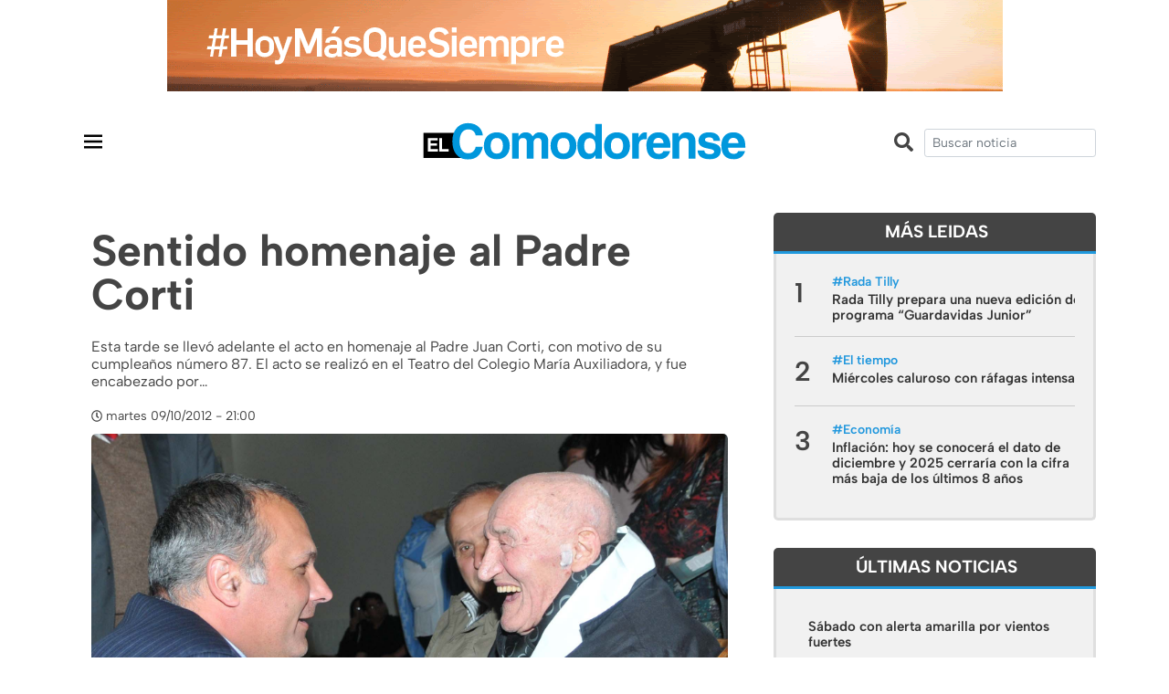

--- FILE ---
content_type: text/html; charset=UTF-8
request_url: https://www.elcomodorense.net/sentido-homenaje-al-padre-corti/
body_size: 11959
content:
<!DOCTYPE html>
<html>

<head>
	<meta charset="utf-8">
	<meta http-equiv="x-ua-compatible" content="ie=edge">
	<meta name="viewport" content="width=device-width, initial-scale=1, shrink-to-fit=no">
	<meta name="description" content="Noticias de comodoro rivadavia y la región">
	<link rel="apple-touch-icon" href="https://www.elcomodorense.net/wp-content/themes/ec_2022/images/icon.png">
	<link rel="icon" type="image/x-icon" href="https://www.elcomodorense.net/wp-content/themes/ec_2022/images/icon.png">

	<title>Sentido homenaje al Padre Corti |  El Comodorense</title>

	<link rel="stylesheet" href="https://maxcdn.bootstrapcdn.com/bootstrap/4.0.0/css/bootstrap.min.css" integrity="sha384-Gn5384xqQ1aoWXA+058RXPxPg6fy4IWvTNh0E263XmFcJlSAwiGgFAW/dAiS6JXm" crossorigin="anonymous">
	<script defer src="https://use.fontawesome.com/releases/v5.0.9/js/all.js" integrity="sha384-8iPTk2s/jMVj81dnzb/iFR2sdA7u06vHJyyLlAd4snFpCl/SnyUjRrbdJsw1pGIl" crossorigin="anonymous"></script>

							<meta property="og:title" content="Sentido homenaje al Padre Corti" />
				<meta property="og:type" content="website" />
				<meta property="og:url" content="https://www.elcomodorense.net/sentido-homenaje-al-padre-corti/" />
				<meta property="og:description" content="Esta tarde se llevó adelante el acto en homenaje al Padre Juan Corti, con motivo de su cumpleaños número 87. El acto se realizó en el Teatro del Colegio María Auxiliadora, y fue encabezado por el obispo Joaquín Gimeno Lahoz, titular del Obispado local. El gobernador de la provincia Marín Buzzi participó junto al senador..." />
									<meta property="og:image" content="https://www.elcomodorense.net/wp-content/uploads/2012/10/cumple-padre-corti1-1024x711.jpg">
				

			
	<meta name='robots' content='max-image-preview:large' />
<link rel='dns-prefetch' href='//code.jquery.com' />
<link rel="alternate" type="application/rss+xml" title="El Comodorense &raquo; Comentario Sentido homenaje al Padre Corti del feed" href="https://www.elcomodorense.net/sentido-homenaje-al-padre-corti/feed/" />
<script type="text/javascript">
window._wpemojiSettings = {"baseUrl":"https:\/\/s.w.org\/images\/core\/emoji\/14.0.0\/72x72\/","ext":".png","svgUrl":"https:\/\/s.w.org\/images\/core\/emoji\/14.0.0\/svg\/","svgExt":".svg","source":{"concatemoji":"https:\/\/www.elcomodorense.net\/wp-includes\/js\/wp-emoji-release.min.js?ver=6.1.9"}};
/*! This file is auto-generated */
!function(e,a,t){var n,r,o,i=a.createElement("canvas"),p=i.getContext&&i.getContext("2d");function s(e,t){var a=String.fromCharCode,e=(p.clearRect(0,0,i.width,i.height),p.fillText(a.apply(this,e),0,0),i.toDataURL());return p.clearRect(0,0,i.width,i.height),p.fillText(a.apply(this,t),0,0),e===i.toDataURL()}function c(e){var t=a.createElement("script");t.src=e,t.defer=t.type="text/javascript",a.getElementsByTagName("head")[0].appendChild(t)}for(o=Array("flag","emoji"),t.supports={everything:!0,everythingExceptFlag:!0},r=0;r<o.length;r++)t.supports[o[r]]=function(e){if(p&&p.fillText)switch(p.textBaseline="top",p.font="600 32px Arial",e){case"flag":return s([127987,65039,8205,9895,65039],[127987,65039,8203,9895,65039])?!1:!s([55356,56826,55356,56819],[55356,56826,8203,55356,56819])&&!s([55356,57332,56128,56423,56128,56418,56128,56421,56128,56430,56128,56423,56128,56447],[55356,57332,8203,56128,56423,8203,56128,56418,8203,56128,56421,8203,56128,56430,8203,56128,56423,8203,56128,56447]);case"emoji":return!s([129777,127995,8205,129778,127999],[129777,127995,8203,129778,127999])}return!1}(o[r]),t.supports.everything=t.supports.everything&&t.supports[o[r]],"flag"!==o[r]&&(t.supports.everythingExceptFlag=t.supports.everythingExceptFlag&&t.supports[o[r]]);t.supports.everythingExceptFlag=t.supports.everythingExceptFlag&&!t.supports.flag,t.DOMReady=!1,t.readyCallback=function(){t.DOMReady=!0},t.supports.everything||(n=function(){t.readyCallback()},a.addEventListener?(a.addEventListener("DOMContentLoaded",n,!1),e.addEventListener("load",n,!1)):(e.attachEvent("onload",n),a.attachEvent("onreadystatechange",function(){"complete"===a.readyState&&t.readyCallback()})),(e=t.source||{}).concatemoji?c(e.concatemoji):e.wpemoji&&e.twemoji&&(c(e.twemoji),c(e.wpemoji)))}(window,document,window._wpemojiSettings);
</script>
<style type="text/css">
img.wp-smiley,
img.emoji {
	display: inline !important;
	border: none !important;
	box-shadow: none !important;
	height: 1em !important;
	width: 1em !important;
	margin: 0 0.07em !important;
	vertical-align: -0.1em !important;
	background: none !important;
	padding: 0 !important;
}
</style>
	<link rel='stylesheet' id='wp-block-library-css' href='https://www.elcomodorense.net/wp-includes/css/dist/block-library/style.min.css?ver=6.1.9' type='text/css' media='all' />
<link rel='stylesheet' id='classic-theme-styles-css' href='https://www.elcomodorense.net/wp-includes/css/classic-themes.min.css?ver=1' type='text/css' media='all' />
<style id='global-styles-inline-css' type='text/css'>
body{--wp--preset--color--black: #000000;--wp--preset--color--cyan-bluish-gray: #abb8c3;--wp--preset--color--white: #ffffff;--wp--preset--color--pale-pink: #f78da7;--wp--preset--color--vivid-red: #cf2e2e;--wp--preset--color--luminous-vivid-orange: #ff6900;--wp--preset--color--luminous-vivid-amber: #fcb900;--wp--preset--color--light-green-cyan: #7bdcb5;--wp--preset--color--vivid-green-cyan: #00d084;--wp--preset--color--pale-cyan-blue: #8ed1fc;--wp--preset--color--vivid-cyan-blue: #0693e3;--wp--preset--color--vivid-purple: #9b51e0;--wp--preset--gradient--vivid-cyan-blue-to-vivid-purple: linear-gradient(135deg,rgba(6,147,227,1) 0%,rgb(155,81,224) 100%);--wp--preset--gradient--light-green-cyan-to-vivid-green-cyan: linear-gradient(135deg,rgb(122,220,180) 0%,rgb(0,208,130) 100%);--wp--preset--gradient--luminous-vivid-amber-to-luminous-vivid-orange: linear-gradient(135deg,rgba(252,185,0,1) 0%,rgba(255,105,0,1) 100%);--wp--preset--gradient--luminous-vivid-orange-to-vivid-red: linear-gradient(135deg,rgba(255,105,0,1) 0%,rgb(207,46,46) 100%);--wp--preset--gradient--very-light-gray-to-cyan-bluish-gray: linear-gradient(135deg,rgb(238,238,238) 0%,rgb(169,184,195) 100%);--wp--preset--gradient--cool-to-warm-spectrum: linear-gradient(135deg,rgb(74,234,220) 0%,rgb(151,120,209) 20%,rgb(207,42,186) 40%,rgb(238,44,130) 60%,rgb(251,105,98) 80%,rgb(254,248,76) 100%);--wp--preset--gradient--blush-light-purple: linear-gradient(135deg,rgb(255,206,236) 0%,rgb(152,150,240) 100%);--wp--preset--gradient--blush-bordeaux: linear-gradient(135deg,rgb(254,205,165) 0%,rgb(254,45,45) 50%,rgb(107,0,62) 100%);--wp--preset--gradient--luminous-dusk: linear-gradient(135deg,rgb(255,203,112) 0%,rgb(199,81,192) 50%,rgb(65,88,208) 100%);--wp--preset--gradient--pale-ocean: linear-gradient(135deg,rgb(255,245,203) 0%,rgb(182,227,212) 50%,rgb(51,167,181) 100%);--wp--preset--gradient--electric-grass: linear-gradient(135deg,rgb(202,248,128) 0%,rgb(113,206,126) 100%);--wp--preset--gradient--midnight: linear-gradient(135deg,rgb(2,3,129) 0%,rgb(40,116,252) 100%);--wp--preset--duotone--dark-grayscale: url('#wp-duotone-dark-grayscale');--wp--preset--duotone--grayscale: url('#wp-duotone-grayscale');--wp--preset--duotone--purple-yellow: url('#wp-duotone-purple-yellow');--wp--preset--duotone--blue-red: url('#wp-duotone-blue-red');--wp--preset--duotone--midnight: url('#wp-duotone-midnight');--wp--preset--duotone--magenta-yellow: url('#wp-duotone-magenta-yellow');--wp--preset--duotone--purple-green: url('#wp-duotone-purple-green');--wp--preset--duotone--blue-orange: url('#wp-duotone-blue-orange');--wp--preset--font-size--small: 13px;--wp--preset--font-size--medium: 20px;--wp--preset--font-size--large: 36px;--wp--preset--font-size--x-large: 42px;--wp--preset--spacing--20: 0.44rem;--wp--preset--spacing--30: 0.67rem;--wp--preset--spacing--40: 1rem;--wp--preset--spacing--50: 1.5rem;--wp--preset--spacing--60: 2.25rem;--wp--preset--spacing--70: 3.38rem;--wp--preset--spacing--80: 5.06rem;}:where(.is-layout-flex){gap: 0.5em;}body .is-layout-flow > .alignleft{float: left;margin-inline-start: 0;margin-inline-end: 2em;}body .is-layout-flow > .alignright{float: right;margin-inline-start: 2em;margin-inline-end: 0;}body .is-layout-flow > .aligncenter{margin-left: auto !important;margin-right: auto !important;}body .is-layout-constrained > .alignleft{float: left;margin-inline-start: 0;margin-inline-end: 2em;}body .is-layout-constrained > .alignright{float: right;margin-inline-start: 2em;margin-inline-end: 0;}body .is-layout-constrained > .aligncenter{margin-left: auto !important;margin-right: auto !important;}body .is-layout-constrained > :where(:not(.alignleft):not(.alignright):not(.alignfull)){max-width: var(--wp--style--global--content-size);margin-left: auto !important;margin-right: auto !important;}body .is-layout-constrained > .alignwide{max-width: var(--wp--style--global--wide-size);}body .is-layout-flex{display: flex;}body .is-layout-flex{flex-wrap: wrap;align-items: center;}body .is-layout-flex > *{margin: 0;}:where(.wp-block-columns.is-layout-flex){gap: 2em;}.has-black-color{color: var(--wp--preset--color--black) !important;}.has-cyan-bluish-gray-color{color: var(--wp--preset--color--cyan-bluish-gray) !important;}.has-white-color{color: var(--wp--preset--color--white) !important;}.has-pale-pink-color{color: var(--wp--preset--color--pale-pink) !important;}.has-vivid-red-color{color: var(--wp--preset--color--vivid-red) !important;}.has-luminous-vivid-orange-color{color: var(--wp--preset--color--luminous-vivid-orange) !important;}.has-luminous-vivid-amber-color{color: var(--wp--preset--color--luminous-vivid-amber) !important;}.has-light-green-cyan-color{color: var(--wp--preset--color--light-green-cyan) !important;}.has-vivid-green-cyan-color{color: var(--wp--preset--color--vivid-green-cyan) !important;}.has-pale-cyan-blue-color{color: var(--wp--preset--color--pale-cyan-blue) !important;}.has-vivid-cyan-blue-color{color: var(--wp--preset--color--vivid-cyan-blue) !important;}.has-vivid-purple-color{color: var(--wp--preset--color--vivid-purple) !important;}.has-black-background-color{background-color: var(--wp--preset--color--black) !important;}.has-cyan-bluish-gray-background-color{background-color: var(--wp--preset--color--cyan-bluish-gray) !important;}.has-white-background-color{background-color: var(--wp--preset--color--white) !important;}.has-pale-pink-background-color{background-color: var(--wp--preset--color--pale-pink) !important;}.has-vivid-red-background-color{background-color: var(--wp--preset--color--vivid-red) !important;}.has-luminous-vivid-orange-background-color{background-color: var(--wp--preset--color--luminous-vivid-orange) !important;}.has-luminous-vivid-amber-background-color{background-color: var(--wp--preset--color--luminous-vivid-amber) !important;}.has-light-green-cyan-background-color{background-color: var(--wp--preset--color--light-green-cyan) !important;}.has-vivid-green-cyan-background-color{background-color: var(--wp--preset--color--vivid-green-cyan) !important;}.has-pale-cyan-blue-background-color{background-color: var(--wp--preset--color--pale-cyan-blue) !important;}.has-vivid-cyan-blue-background-color{background-color: var(--wp--preset--color--vivid-cyan-blue) !important;}.has-vivid-purple-background-color{background-color: var(--wp--preset--color--vivid-purple) !important;}.has-black-border-color{border-color: var(--wp--preset--color--black) !important;}.has-cyan-bluish-gray-border-color{border-color: var(--wp--preset--color--cyan-bluish-gray) !important;}.has-white-border-color{border-color: var(--wp--preset--color--white) !important;}.has-pale-pink-border-color{border-color: var(--wp--preset--color--pale-pink) !important;}.has-vivid-red-border-color{border-color: var(--wp--preset--color--vivid-red) !important;}.has-luminous-vivid-orange-border-color{border-color: var(--wp--preset--color--luminous-vivid-orange) !important;}.has-luminous-vivid-amber-border-color{border-color: var(--wp--preset--color--luminous-vivid-amber) !important;}.has-light-green-cyan-border-color{border-color: var(--wp--preset--color--light-green-cyan) !important;}.has-vivid-green-cyan-border-color{border-color: var(--wp--preset--color--vivid-green-cyan) !important;}.has-pale-cyan-blue-border-color{border-color: var(--wp--preset--color--pale-cyan-blue) !important;}.has-vivid-cyan-blue-border-color{border-color: var(--wp--preset--color--vivid-cyan-blue) !important;}.has-vivid-purple-border-color{border-color: var(--wp--preset--color--vivid-purple) !important;}.has-vivid-cyan-blue-to-vivid-purple-gradient-background{background: var(--wp--preset--gradient--vivid-cyan-blue-to-vivid-purple) !important;}.has-light-green-cyan-to-vivid-green-cyan-gradient-background{background: var(--wp--preset--gradient--light-green-cyan-to-vivid-green-cyan) !important;}.has-luminous-vivid-amber-to-luminous-vivid-orange-gradient-background{background: var(--wp--preset--gradient--luminous-vivid-amber-to-luminous-vivid-orange) !important;}.has-luminous-vivid-orange-to-vivid-red-gradient-background{background: var(--wp--preset--gradient--luminous-vivid-orange-to-vivid-red) !important;}.has-very-light-gray-to-cyan-bluish-gray-gradient-background{background: var(--wp--preset--gradient--very-light-gray-to-cyan-bluish-gray) !important;}.has-cool-to-warm-spectrum-gradient-background{background: var(--wp--preset--gradient--cool-to-warm-spectrum) !important;}.has-blush-light-purple-gradient-background{background: var(--wp--preset--gradient--blush-light-purple) !important;}.has-blush-bordeaux-gradient-background{background: var(--wp--preset--gradient--blush-bordeaux) !important;}.has-luminous-dusk-gradient-background{background: var(--wp--preset--gradient--luminous-dusk) !important;}.has-pale-ocean-gradient-background{background: var(--wp--preset--gradient--pale-ocean) !important;}.has-electric-grass-gradient-background{background: var(--wp--preset--gradient--electric-grass) !important;}.has-midnight-gradient-background{background: var(--wp--preset--gradient--midnight) !important;}.has-small-font-size{font-size: var(--wp--preset--font-size--small) !important;}.has-medium-font-size{font-size: var(--wp--preset--font-size--medium) !important;}.has-large-font-size{font-size: var(--wp--preset--font-size--large) !important;}.has-x-large-font-size{font-size: var(--wp--preset--font-size--x-large) !important;}
.wp-block-navigation a:where(:not(.wp-element-button)){color: inherit;}
:where(.wp-block-columns.is-layout-flex){gap: 2em;}
.wp-block-pullquote{font-size: 1.5em;line-height: 1.6;}
</style>
<link rel='stylesheet' id='css-css' href='https://www.elcomodorense.net/wp-content/themes/ec_2022/css/style.css?ver=6.1.9' type='text/css' media='all' />
<script type='text/javascript' src='https://code.jquery.com/jquery-2.2.4.min.js?ver=6.1.9' id='jquery-js'></script>
<link rel="https://api.w.org/" href="https://www.elcomodorense.net/wp-json/" /><link rel="alternate" type="application/json" href="https://www.elcomodorense.net/wp-json/wp/v2/posts/58366" /><link rel="canonical" href="https://www.elcomodorense.net/sentido-homenaje-al-padre-corti/" />
<link rel="alternate" type="application/json+oembed" href="https://www.elcomodorense.net/wp-json/oembed/1.0/embed?url=https%3A%2F%2Fwww.elcomodorense.net%2Fsentido-homenaje-al-padre-corti%2F" />
<link rel="alternate" type="text/xml+oembed" href="https://www.elcomodorense.net/wp-json/oembed/1.0/embed?url=https%3A%2F%2Fwww.elcomodorense.net%2Fsentido-homenaje-al-padre-corti%2F&#038;format=xml" />
  <script src="https://cdn.onesignal.com/sdks/web/v16/OneSignalSDK.page.js" defer></script>
  <script>
          window.OneSignalDeferred = window.OneSignalDeferred || [];
          OneSignalDeferred.push(async function(OneSignal) {
            await OneSignal.init({
              appId: "c0cd989a-a550-4ddd-9000-3572ec0215e8",
              serviceWorkerOverrideForTypical: true,
              path: "https://www.elcomodorense.net/wp-content/plugins/onesignal-free-web-push-notifications/sdk_files/",
              serviceWorkerParam: { scope: "/wp-content/plugins/onesignal-free-web-push-notifications/sdk_files/push/onesignal/" },
              serviceWorkerPath: "OneSignalSDKWorker.js",
            });
          });

          // Unregister the legacy OneSignal service worker to prevent scope conflicts
          navigator.serviceWorker.getRegistrations().then((registrations) => {
            // Iterate through all registered service workers
            registrations.forEach((registration) => {
              // Check the script URL to identify the specific service worker
              if (registration.active && registration.active.scriptURL.includes('OneSignalSDKWorker.js.php')) {
                // Unregister the service worker
                registration.unregister().then((success) => {
                  if (success) {
                    console.log('OneSignalSW: Successfully unregistered:', registration.active.scriptURL);
                  } else {
                    console.log('OneSignalSW: Failed to unregister:', registration.active.scriptURL);
                  }
                });
              }
            });
          }).catch((error) => {
            console.error('Error fetching service worker registrations:', error);
          });
        </script>
<link rel="icon" href="https://www.elcomodorense.net/wp-content/uploads/2020/07/cropped-icon-32x32.png" sizes="32x32" />
<link rel="icon" href="https://www.elcomodorense.net/wp-content/uploads/2020/07/cropped-icon-192x192.png" sizes="192x192" />
<link rel="apple-touch-icon" href="https://www.elcomodorense.net/wp-content/uploads/2020/07/cropped-icon-180x180.png" />
<meta name="msapplication-TileImage" content="https://www.elcomodorense.net/wp-content/uploads/2020/07/cropped-icon-270x270.png" />
</head>

<body class="post-template-default single single-post postid-58366 single-format-standard">
	<header class="">
		<div class="container-fluid">
			<div class="row">
				<div class="col-12 text-center w-100 px-0">
					
<figure class="wp-block-image size-full"><a href="https://www.pan-energy.com/"><img decoding="async" loading="lazy" width="915" height="100" src="https://www.elcomodorense.net/wp-content/uploads/2024/03/pae-elcomodorense.gif" alt="" class="wp-image-562739"/></a></figure>
				</div>
			</div>
		</div>
		<div class="container">
			<div class="row align-items-center py-3">

				<div class="col-2 col-md-4  p-0" style="position:relative">
					<nav id="mainNavbar" class="navbar navbar-expand-none navbar-dark p-0">
						<div class="container" style="">
							<button class="navbar-toggler px-0 pt-3" type="button" data-toggle="collapse" data-target="#navbarsExampleDefault" aria-controls="navbarsExampleDefault" aria-expanded="false" aria-label="Toggle navigation">
								<span class="">
									<svg xmlns="http://www.w3.org/2000/svg" width="30" height="30" viewBox="0 0 24 24">
										<path d="M4 6H20V8H4zM4 11H20V13H4zM4 16H20V18H4z" /></svg>
								</span>
							</button>
						</div>
					</nav>
				</div>

				<div class="col-md-4 pt-0 pt-md-2 d-none">
					<ul class="socialicons mr-2">
						<li class="facebook"><a href="https://www.facebook.com/elcomodorense" target="_blank"><i class="fab fa-facebook-f fa-sm"></i></a></li>
						<li class="instagram"><a href="https://www.instagram.com/elcomodorense/" target="_blank"><i class="fab fa-instagram fa-sm"></i></a></li>
						<li class="twitter"><a href="https://twitter.com/elcomodorense" target="_blank"><i class="fab fa-twitter fa-sm"></i></a></li>
					</ul>
				</div>
				<div class="col-8 col-md-4 text-center" style="position:relative">
					<a href="https://www.elcomodorense.net">
						<img class="logoheader mw-100" src="https://www.elcomodorense.net/wp-content/themes/ec_2022/images/logo-elcomodorense.svg" alt="El Comodorense noticias">
					</a>
				</div>

				<div class="col-2 d-md-none p-0" style="position:relative">
					<nav id="mainNavbar" class="navbar navbar-expand-md navbar-dark p-0 pr-5">
						<div class="container" style="width:50%">
							<button class="navbar-toggler px-0 pt-3" type="button" data-toggle="collapse" data-target="#navbarSearch" aria-controls="navbarSearch" aria-expanded="false" aria-label="Toggle navigation">
								<span class="">
									<svg xmlns="http://www.w3.org/2000/svg" xmlns:xlink="http://www.w3.org/1999/xlink" viewBox="0 0 30 30" width="30px" height="30px">
										<g id="surface23398145">
											<path style="fill-rule:nonzero;fill:rgb(0%,0%,0%);fill-opacity:1;stroke-width:5;stroke-linecap:butt;stroke-linejoin:round;stroke:rgb(0%,0%,0%);stroke-opacity:1;stroke-miterlimit:10;" d="M 131.874592 74.525591 C 131.874592 88.281057 126.989904 100.884473 118.879479 110.792095 L 153.118377 145.007951 C 154.61604 146.459533 155.215106 148.579303 154.708204 150.60691 C 154.178262 152.611475 152.611475 154.178262 150.60691 154.708204 C 148.579303 155.215106 146.459533 154.61604 145.007951 153.118377 L 110.792095 118.879479 C 100.884473 126.989904 88.281057 131.874592 74.525591 131.874592 C 42.936407 131.874592 17.199631 106.137817 17.199631 74.525591 C 17.199631 42.936407 42.936407 17.199631 74.525591 17.199631 C 106.137817 17.199631 131.874592 42.936407 131.874592 74.525591 Z M 28.67404 74.525591 C 28.67404 99.939793 49.134431 120.400184 74.525591 120.400184 C 99.939793 120.400184 120.400184 99.939793 120.400184 74.525591 C 120.400184 49.134431 99.939793 28.67404 74.525591 28.67404 C 49.134431 28.67404 28.67404 49.134431 28.67404 74.525591 Z M 28.67404 74.525591 " transform="matrix(0.169535,0,0,0.169535,0.42,0.42)"/>
											<path style=" stroke:none;fill-rule:nonzero;fill:rgb(0%,0%,0%);fill-opacity:1;" d="M 13.054688 3.335938 C 7.699219 3.335938 3.335938 7.699219 3.335938 13.054688 C 3.335938 18.414062 7.699219 22.777344 13.054688 22.777344 C 15.386719 22.777344 17.523438 21.949219 19.203125 20.574219 L 25.003906 26.378906 C 25.25 26.632812 25.609375 26.734375 25.953125 26.648438 C 26.292969 26.558594 26.558594 26.292969 26.648438 25.953125 C 26.734375 25.609375 26.632812 25.25 26.378906 25.003906 L 20.574219 19.203125 C 21.949219 17.523438 22.777344 15.386719 22.777344 13.054688 C 22.777344 7.699219 18.414062 3.335938 13.054688 3.335938 Z M 13.054688 5.28125 C 17.363281 5.28125 20.832031 8.75 20.832031 13.054688 C 20.832031 17.363281 17.363281 20.832031 13.054688 20.832031 C 8.75 20.832031 5.28125 17.363281 5.28125 13.054688 C 5.28125 8.75 8.75 5.28125 13.054688 5.28125 Z M 13.054688 5.28125 "/>
										</g>
									</svg>
								</span>
							</button>
						</div>
					</nav>
				</div>

									

				<div class="col-md-4 text-right">
				<i class="fas fa-search mr-2 mt-2 fa-lg d-none d-md-inline-flex"></i>
					<form action="https://www.elcomodorense.net/" id="searchForm" method="get">
						<input name="s" class="form-control form-control-sm" type="text" role="search" value="" placeholder="Buscar noticia">
					</form>

				</div>
			</div>
		</div>
	</header>
	
	<nav id="mainNavbar" class="navbar navbar-expand-none navbar-dark">
		<div class="container">
			<div class="collapse navbar-collapse" id="navbarsExampleDefault">
				<ul id="menu-menu-principal" class="navbar-nav mr-auto ml-auto"><li itemscope="itemscope" itemtype="https://www.schema.org/SiteNavigationElement" id="menu-item-98299" class="menu-item menu-item-type-post_type menu-item-object-page menu-item-98299 nav-item"><a title="Inicio" href="https://www.elcomodorense.net/inicio/" class="nav-link">Inicio</a></li>
<li itemscope="itemscope" itemtype="https://www.schema.org/SiteNavigationElement" id="menu-item-98301" class="menu-item menu-item-type-taxonomy menu-item-object-category current-post-ancestor current-menu-parent current-post-parent active menu-item-98301 nav-item"><a title="Actualidad" href="https://www.elcomodorense.net/noticias/actualidad/" class="nav-link">Actualidad</a></li>
<li itemscope="itemscope" itemtype="https://www.schema.org/SiteNavigationElement" id="menu-item-98302" class="menu-item menu-item-type-taxonomy menu-item-object-category menu-item-98302 nav-item"><a title="Política" href="https://www.elcomodorense.net/noticias/politica/" class="nav-link">Política</a></li>
<li itemscope="itemscope" itemtype="https://www.schema.org/SiteNavigationElement" id="menu-item-98303" class="menu-item menu-item-type-taxonomy menu-item-object-category menu-item-98303 nav-item"><a title="Economía" href="https://www.elcomodorense.net/noticias/economia/" class="nav-link">Economía</a></li>
<li itemscope="itemscope" itemtype="https://www.schema.org/SiteNavigationElement" id="menu-item-182561" class="menu-item menu-item-type-taxonomy menu-item-object-category menu-item-182561 nav-item"><a title="Policiales" href="https://www.elcomodorense.net/noticias/policiales/" class="nav-link">Policiales</a></li>
<li itemscope="itemscope" itemtype="https://www.schema.org/SiteNavigationElement" id="menu-item-223902" class="menu-item menu-item-type-taxonomy menu-item-object-category menu-item-223902 nav-item"><a title="Petróleo" href="https://www.elcomodorense.net/noticias/petroleo/" class="nav-link">Petróleo</a></li>
<li itemscope="itemscope" itemtype="https://www.schema.org/SiteNavigationElement" id="menu-item-371150" class="menu-item menu-item-type-taxonomy menu-item-object-category menu-item-371150 nav-item"><a title="Deportes" href="https://www.elcomodorense.net/noticias/deportes/" class="nav-link">Deportes</a></li>
<li itemscope="itemscope" itemtype="https://www.schema.org/SiteNavigationElement" id="menu-item-312209" class="menu-item menu-item-type-taxonomy menu-item-object-category menu-item-312209 nav-item"><a title="El Comodorense Radio" href="https://www.elcomodorense.net/noticias/el-comodorense-radio/" class="nav-link">El Comodorense Radio</a></li>
<li itemscope="itemscope" itemtype="https://www.schema.org/SiteNavigationElement" id="menu-item-354821" class="menu-item menu-item-type-taxonomy menu-item-object-category menu-item-354821 nav-item"><a title="Virales" href="https://www.elcomodorense.net/noticias/virales/" class="nav-link">Virales</a></li>
</ul>			</div>
		</div>
	</nav>

	<nav id="mainNavbar" class="navbar navbar-expand-xl navbar-dark">
		
	</nav>
							
    <main role="main">
    	<section id="single-main-block" class="mt-1 mt-md-3">
    		<div class="container">
    			<div class="row">
	    			<div class="col-md-8">
						<article class="news news-postsingle">
							<div class="header">
								<div class="tag"> </div>
								<h1 class="title py-3">Sentido homenaje al Padre Corti</h1>
								<p>Esta tarde se llevó adelante el acto en homenaje al Padre Juan Corti, con motivo de su cumpleaños número 87. El acto se realizó en el Teatro del Colegio María Auxiliadora, y fue encabezado por&#8230;</p>
								<span><i class="far fa-clock fa-sm mr-1"></i>martes 09/10/2012 - 21:00</span>
							</div>

							<div class="post-content format-text mb-4 mt-2">
																									
									<article class="news news-medium news-small">
																																									<a class='imagewrap' href="https://www.elcomodorense.net/sentido-homenaje-al-padre-corti/">
												<img class="lazyload rounded" src="https://www.elcomodorense.net/wp-content/themes/ec_2022/images/thumb.jpg" data-src="https://www.elcomodorense.net/wp-content/uploads/2012/10/cumple-padre-corti1.jpg" alt="Sentido homenaje al Padre Corti">
												
																							</a>
																			</article>
																<div class="row mt-0 pb-0 mb-4 ">
									<div id="shareSection" class="col-md-5 d-md-flex align-items-center">
										<h6>Compartí esta noticia</h6>
										<ul class="social-share ml-0 ml-md-3" data-url="https://www.elcomodorense.net/sentido-homenaje-al-padre-corti/" data-title="Sentido homenaje al Padre Corti">
					                    	<li><a href="" class="facebook share s_facebook"><i class="fab fa-facebook"></i></a></li>
					                    	<li><a href="" class="twitter share s_twitter"><i class="fab fa-twitter"></i></a></li>
					                        <!-- <li><a href="" class="mail share s_gmail"><i class="fa fa-envelope"></i></a></li> -->
					                    	<li><a href="" class="whatsapp share s_whatsapp"><i class="fab fa-whatsapp"></i></a></li>					                  	</ul>
									</div>
								</div>
								<p><strong>Esta tarde se llevó adelante el acto en homenaje al Padre Juan Corti, con motivo de su cumpleaños número 87. El acto se realizó en el Teatro del Colegio María Auxiliadora, y fue encabezado por el obispo Joaquín Gimeno Lahoz, titular del Obispado local. </strong></p>
<p><a class="highslide" onclick="return vz.expand(this)" href="https://www.elcomodorense.net/wp-content/uploads/2012/10/cumple-padre-corti1.jpg"><img decoding="async" loading="lazy" class="alignnone size-thumbnail wp-image-58367" title="cumple padre corti1" src="https://www.elcomodorense.net/wp-content/uploads/2012/10/cumple-padre-corti1-150x150.jpg" alt="" width="150" height="150" /></a>El gobernador de la provincia Marín Buzzi participó junto al senador nacional Marcelo Guinle y el intendente Néstor Di Pierro, de la celebración en homenaje a Corti, conocido como el «cura gaucho», que incluyó la presentación del coro municipal, del coro de escuelas diocesanas y de la banda de la Fuerza Aérea.</p>
<p>Buzzi resaltó que «Es un gusto y un honor, como hijo de Comodoro, poder estar acompañando a nuestro ‘cura gaucho’ en este nuevo cumpleaños, con el reconocimiento de toda una ciudad y de toda una provincia a la labor salesiana del cura Corti y al camino que recorrió».</p>
<p>El mandatario provincial destacó que «toda la ciudad tiene las huellas que ha dejado el Padre Corti, que ha dedicado toda una vida a la educación, a la formación de los sectores más humildes, tanto con la escuela técnica como la de artes y oficios, y la primaria». «Es un ejemplo y un camino a seguir», enfatizó Buzzi, y recordó su voluntad y perseverancia para sostener su obra.</p>
<p>«Realmente el cura gaucho ha sabido multiplicar los panes. Por eso hemos colaborado siempre, desde la Intendencia (de Comodoro) con ladrillos, cemento, aportes, y ahora estamos en plena obra de mejoramiento de la Escuela Ceferino Namuncurá», señaló el Gobernador, y consideró que «es un gusto trabajar con quien multiplica la ayuda de esta manera».</p>
<p><strong>Toda una vida</strong><br />
El 8 de diciembre 1948 Corti se embarcó hacia Argentina, donde fue ordenado sacerdote y en 1952 llegó a Comodoro Rivadavia para enseñar matemáticas y física. Hace pocos días, el Padre Corti escribió un mensaje titulado “Carta a la comunidad comodorense”, donde pide a la ciudadanía que colabore para que pueda perdurar la labor educativa de sus escuelas, la que hoy se gestiona a través de la Fundación Obra del Padre Juan Corti.</p>
															</div>

							<div class="down pt-4 mb-3">
								<div class="row">

																		
									<div id="shareSection" class="col-md-5 d-md-flex align-items-center">
										<h6>Compartí esta noticia</h6>
										<ul class="social-share mx-auto" data-url="https://www.elcomodorense.net/sentido-homenaje-al-padre-corti/" data-title="Sentido homenaje al Padre Corti">
					                    	<li><a href="" class="facebook share s_facebook"><i class="fab fa-facebook"></i></a></li>
					                    	<li><a href="" class="twitter share s_twitter"><i class="fab fa-twitter"></i></a></li>
					                        <!-- <li><a href="" class="mail share s_gmail"><i class="fa fa-envelope"></i></a></li> -->
					                    	<li><a href="" class="whatsapp share s_whatsapp"><i class="fab fa-whatsapp"></i></a></li>					                  	</ul>
									</div>
									
								</div>
							</div>
							<div class="social">
															</div>
						</article>

						
						<div id="related">
							<h3 class="ml-2 mb-4 pl-2" style="font-size: 2rem; border-left-width: 5px; border-left-style: solid; border-left-color: #2099dd; font-weight: 700;">Noticias relacionadas</h3>
							<div class="container">
								<div class="row">
																		
											<div class="col-md-6">
												<article class="news news-medium news-small">
																																								<a class='imagewrap' href="https://www.elcomodorense.net/sabado-con-alerta-amarilla-por-vientos-fuertes/">
															<img class="lazyload rounded" src="https://www.elcomodorense.net/wp-content/themes/ec_2022/images/thumb.jpg" data-src="https://www.elcomodorense.net/wp-content/uploads/2026/01/comodoro-2-1.png" alt="Sábado con alerta amarilla por vientos fuertes">
														</a>
																										<div class="content pl-0">
														<div class="tag-cat">Sociedad</div>

														<h3 class="mb-0"><a href="https://www.elcomodorense.net/sabado-con-alerta-amarilla-por-vientos-fuertes/">Sábado con alerta amarilla por vientos fuertes</a></h3>
													</div>
												</article>
											</div>
										
																		
											<div class="col-md-6">
												<article class="news news-medium news-small">
																																								<a class='imagewrap' href="https://www.elcomodorense.net/puerto-patriada-el-incendio-permanece-contenido-con-casi-15-mil-hectareas-afectadas/">
															<img class="lazyload rounded" src="https://www.elcomodorense.net/wp-content/themes/ec_2022/images/thumb.jpg" data-src="https://www.elcomodorense.net/wp-content/uploads/2026/01/bomberos-1-1.png" alt="Puerto Patriada: el incendio permanece contenido con casi 15 mil hectáreas afectadas">
														</a>
																										<div class="content pl-0">
														<div class="tag-cat">Últimas Noticias</div>

														<h3 class="mb-0"><a href="https://www.elcomodorense.net/puerto-patriada-el-incendio-permanece-contenido-con-casi-15-mil-hectareas-afectadas/">Puerto Patriada: el incendio permanece contenido con casi 15 mil hectáreas afectadas</a></h3>
													</div>
												</article>
											</div>
										
																		
											<div class="col-md-6">
												<article class="news news-medium news-small">
																																								<a class='imagewrap' href="https://www.elcomodorense.net/trailer-salud-en-tu-barrio-cual-sera-el-cronograma-de-atencion-en-la-costanera-local/">
															<img class="lazyload rounded" src="https://www.elcomodorense.net/wp-content/themes/ec_2022/images/thumb.jpg" data-src="https://www.elcomodorense.net/wp-content/uploads/2026/01/salud.png" alt="Tráiler Salud en tu barrio: cuál será el cronograma de atención en la Costanera local">
														</a>
																										<div class="content pl-0">
														<div class="tag-cat">Actualidad</div>

														<h3 class="mb-0"><a href="https://www.elcomodorense.net/trailer-salud-en-tu-barrio-cual-sera-el-cronograma-de-atencion-en-la-costanera-local/">Tráiler Salud en tu barrio: cuál será el cronograma de atención en la Costanera local</a></h3>
													</div>
												</article>
											</div>
										
																	</div>
							</div>
						</div>
	    			</div>
	    			<aside class="col-md-4 mt-md-4">
	    						<h3 class="text-center" style="color:#fff; margin: 0; padding: 10px 10px 10px 15px; font-weight: 700; background-color: #444; border-bottom-color:#2099dd; border-bottom-width:3px;	border-bottom-style: solid; border-radius: 5px 5px 0px 0px;">
	MÁS LEIDAS
</h3>

<div class="lastpost">
	<article class="news news-medium news-list">
	<div class="row">
		<div class="col-2">
			<span class="number">1</span>
		</div>
		<div class="col-10 pl-0 pr-0">
			<div class="content">
				<div class="tag">#<a href="https://www.elcomodorense.net/tag/rada-tilly/" rel="tag">Rada Tilly</a></div>
				<h3 class="mb-0"><a href="https://www.elcomodorense.net/rada-tilly-prepara-una-nueva-edicion-del-programa-guardavidas-junior/">Rada Tilly prepara una nueva edición del programa “Guardavidas Junior”</a></h3>
			</div>
		</div>
		<!-- <div class="col-3">
							<a href="https://www.elcomodorense.net/rada-tilly-prepara-una-nueva-edicion-del-programa-guardavidas-junior/"><img class="lazyload" src="https://www.elcomodorense.net/wp-content/themes/ec_2022/images/thumb-square.jpg" data-src="https://www.elcomodorense.net/wp-content/uploads/2026/01/beach-7388252_1280-150x150.jpg" alt="Rada Tilly prepara una nueva edición del programa “Guardavidas Junior”"></a>
					</div> -->
	</div>
</article><article class="news news-medium news-list">
	<div class="row">
		<div class="col-2">
			<span class="number">2</span>
		</div>
		<div class="col-10 pl-0 pr-0">
			<div class="content">
				<div class="tag">#<a href="https://www.elcomodorense.net/tag/el-tiempo/" rel="tag">El tiempo</a></div>
				<h3 class="mb-0"><a href="https://www.elcomodorense.net/miercoles-caluroso-con-rafagas-intensas/">Miércoles caluroso con ráfagas intensas</a></h3>
			</div>
		</div>
		<!-- <div class="col-3">
							<a href="https://www.elcomodorense.net/miercoles-caluroso-con-rafagas-intensas/"><img class="lazyload" src="https://www.elcomodorense.net/wp-content/themes/ec_2022/images/thumb-square.jpg" data-src="https://www.elcomodorense.net/wp-content/uploads/2026/01/Comodoro-1-1-150x150.png" alt="Miércoles caluroso con ráfagas intensas"></a>
					</div> -->
	</div>
</article><article class="news news-medium news-list">
	<div class="row">
		<div class="col-2">
			<span class="number">3</span>
		</div>
		<div class="col-10 pl-0 pr-0">
			<div class="content">
				<div class="tag">#<a href="https://www.elcomodorense.net/tag/economia/" rel="tag">Economía</a></div>
				<h3 class="mb-0"><a href="https://www.elcomodorense.net/inflacion-hoy-se-conocera-el-dato-de-diciembre-y-2025-cerraria-con-la-cifra-mas-baja-de-los-ultimos-8-anos/">Inflación: hoy se conocerá el dato de diciembre y 2025 cerraría con la cifra más baja de los últimos 8 años</a></h3>
			</div>
		</div>
		<!-- <div class="col-3">
							<a href="https://www.elcomodorense.net/inflacion-hoy-se-conocera-el-dato-de-diciembre-y-2025-cerraria-con-la-cifra-mas-baja-de-los-ultimos-8-anos/"><img class="lazyload" src="https://www.elcomodorense.net/wp-content/themes/ec_2022/images/thumb-square.jpg" data-src="https://www.elcomodorense.net/wp-content/uploads/2025/07/IMG_5868-150x150.png" alt="Inflación: hoy se conocerá el dato de diciembre y 2025 cerraría con la cifra más baja de los últimos 8 años"></a>
					</div> -->
	</div>
</article></div>
		

				<h3 class="text-center" style="color:#fff; margin: 0; padding: 10px 10px 10px 15px; font-weight: 700; background-color: #444; border-bottom-color:#2099dd; border-bottom-width:3px;	border-bottom-style: solid; border-radius: 5px 5px 0px 0px;">
			ÚLTIMAS NOTICIAS
		</h3>

		<div class="lastpost">
			<article class="news news-medium news-list my-0 py-0">
	<div class="row ml-0">
		
		<div class="col-12 py-2">
			<div class="content mb-2">
				<!-- <div class="tag">#<a href="https://www.elcomodorense.net/tag/el-tiempo/" rel="tag">El tiempo</a></div> -->
				<h3 class="mb-1 mt-1"><a href="https://www.elcomodorense.net/sabado-con-alerta-amarilla-por-vientos-fuertes/">Sábado con alerta amarilla por vientos fuertes</a></h3>
				<span><i class="far fa-clock fa-sm mr-1"></i>1:10</span>
			</div>
		</div>
		<!-- <div class="col-4">
							<a href="https://www.elcomodorense.net/sabado-con-alerta-amarilla-por-vientos-fuertes/"><img class="lazyload rounded" src="https://www.elcomodorense.net/wp-content/themes/ec_2022/images/thumb-square.jpg" data-src="https://www.elcomodorense.net/wp-content/uploads/2026/01/comodoro-2-1-150x150.png" alt="Sábado con alerta amarilla por vientos fuertes"></a>
					</div> -->
	</div>
</article><article class="news news-medium news-list my-0 py-0">
	<div class="row ml-0">
		
		<div class="col-12 py-2">
			<div class="content mb-2">
				<!-- <div class="tag">#<a href="https://www.elcomodorense.net/tag/comodoro/" rel="tag">Comodoro</a></div> -->
				<h3 class="mb-1 mt-1"><a href="https://www.elcomodorense.net/argentina-vencio-a-venezuela-y-clasifico-al-mundial-de-qatar-2026/">Argentina venció a Venezuela y clasificó al Mundial de Qatar 2026</a></h3>
				<span><i class="far fa-clock fa-sm mr-1"></i>1:01</span>
			</div>
		</div>
		<!-- <div class="col-4">
							<a href="https://www.elcomodorense.net/argentina-vencio-a-venezuela-y-clasifico-al-mundial-de-qatar-2026/"><img class="lazyload rounded" src="https://www.elcomodorense.net/wp-content/themes/ec_2022/images/thumb-square.jpg" data-src="https://www.elcomodorense.net/wp-content/uploads/2026/01/ar-150x150.png" alt="Argentina venció a Venezuela y clasificó al Mundial de Qatar 2026"></a>
					</div> -->
	</div>
</article><article class="news news-medium news-list my-0 py-0">
	<div class="row ml-0">
		
		<div class="col-12 py-2">
			<div class="content mb-2">
				<!-- <div class="tag">#<a href="https://www.elcomodorense.net/tag/chubut/" rel="tag">Chubut</a></div> -->
				<h3 class="mb-1 mt-1"><a href="https://www.elcomodorense.net/puerto-patriada-el-incendio-permanece-contenido-con-casi-15-mil-hectareas-afectadas/">Puerto Patriada: el incendio permanece contenido con casi 15 mil hectáreas afectadas</a></h3>
				<span><i class="far fa-clock fa-sm mr-1"></i>0:51</span>
			</div>
		</div>
		<!-- <div class="col-4">
							<a href="https://www.elcomodorense.net/puerto-patriada-el-incendio-permanece-contenido-con-casi-15-mil-hectareas-afectadas/"><img class="lazyload rounded" src="https://www.elcomodorense.net/wp-content/themes/ec_2022/images/thumb-square.jpg" data-src="https://www.elcomodorense.net/wp-content/uploads/2026/01/bomberos-1-1-150x150.png" alt="Puerto Patriada: el incendio permanece contenido con casi 15 mil hectáreas afectadas"></a>
					</div> -->
	</div>
</article><article class="news news-medium news-list my-0 py-0">
	<div class="row ml-0">
		
		<div class="col-12 py-2">
			<div class="content mb-2">
				<!-- <div class="tag">#<a href="https://www.elcomodorense.net/tag/comodoro/" rel="tag">Comodoro</a></div> -->
				<h3 class="mb-1 mt-1"><a href="https://www.elcomodorense.net/trailer-salud-en-tu-barrio-cual-sera-el-cronograma-de-atencion-en-la-costanera-local/">Tráiler Salud en tu barrio: cuál será el cronograma de atención en la Costanera local</a></h3>
				<span><i class="far fa-clock fa-sm mr-1"></i>0:45</span>
			</div>
		</div>
		<!-- <div class="col-4">
							<a href="https://www.elcomodorense.net/trailer-salud-en-tu-barrio-cual-sera-el-cronograma-de-atencion-en-la-costanera-local/"><img class="lazyload rounded" src="https://www.elcomodorense.net/wp-content/themes/ec_2022/images/thumb-square.jpg" data-src="https://www.elcomodorense.net/wp-content/uploads/2026/01/salud-150x150.png" alt="Tráiler Salud en tu barrio: cuál será el cronograma de atención en la Costanera local"></a>
					</div> -->
	</div>
</article><article class="news news-medium news-list my-0 py-0">
	<div class="row ml-0">
		
		<div class="col-12 py-2">
			<div class="content mb-2">
				<!-- <div class="tag">#<a href="https://www.elcomodorense.net/tag/comodoro/" rel="tag">Comodoro</a></div> -->
				<h3 class="mb-1 mt-1"><a href="https://www.elcomodorense.net/para-fita-iturrioz-no-se-hace-cargo-de-la-realidad/">Para Fita, Iturrioz no se hace cargo de la realidad</a></h3>
				<span><i class="far fa-clock fa-sm mr-1"></i>0:23</span>
			</div>
		</div>
		<!-- <div class="col-4">
							<a href="https://www.elcomodorense.net/para-fita-iturrioz-no-se-hace-cargo-de-la-realidad/"><img class="lazyload rounded" src="https://www.elcomodorense.net/wp-content/themes/ec_2022/images/thumb-square.jpg" data-src="https://www.elcomodorense.net/wp-content/uploads/2024/09/gustavo-fita-diputado-150x150.png" alt="Para Fita, Iturrioz no se hace cargo de la realidad"></a>
					</div> -->
	</div>
</article>		</div>	    			</aside>
    			</div>
    		</div>
    	</section>
    	    </main><!-- /.container -->
   <footer class="pt-3 pb-5 mt-3">
   	<div class="container">
   		<div class="row">
   			<div class="col-12 col-md-4 mb-4 text-center mx-auto">
   				<img class="d-block mx-auto w-100 w-md-50" src="https://www.elcomodorense.net/wp-content/themes/ec_2022/images/logo_light.svg" alt="">
				   <p class="text-light pt-2">Noticias de Comodoro Rivadavia y la región</p>
				   <ul class="socialicons my-4">
					
						<li class="facebook"><a href="https://www.facebook.com/elcomodorense" target="_blank"><i class="fab fa-facebook-f fa-sm"></i></a></li>
						<li class="instagram"><a href="https://www.instagram.com/elcomodorense/" target="_blank"><i class="fab fa-instagram fa-sm"></i></a></li>
						<li class="twitter"><a href="https://twitter.com/elcomodorense" target="_blank"><i class="fab fa-twitter fa-sm"></i></a></li>
						<li class="mail"><a href="/cdn-cgi/l/email-protection#adc8c1cec2c0c2c9c2dfc8c3dec8edcac0ccc4c183cec2c0" target="_blank"><i class="far fa-envelope"></i></a></li>
						<li class="whatsapp"><a href="https://wa.me/542974770163" target="_blank"><i class="fab fa-whatsapp fa-sm"></i></a></li>
   					</ul>
   			</div>
   			<!-- <div class="col-md-3 mb-4 d-none d-md-block">
   				<h3>NAVEGA</h3>
   				<ul id="menu-menu-principal-1" class="navbar-nav mr-auto"><li itemscope="itemscope" itemtype="https://www.schema.org/SiteNavigationElement" class="menu-item menu-item-type-post_type menu-item-object-page menu-item-98299 nav-item"><a title="Inicio" href="https://www.elcomodorense.net/inicio/" class="nav-link">Inicio</a></li>
<li itemscope="itemscope" itemtype="https://www.schema.org/SiteNavigationElement" class="menu-item menu-item-type-taxonomy menu-item-object-category current-post-ancestor current-menu-parent current-post-parent active menu-item-98301 nav-item"><a title="Actualidad" href="https://www.elcomodorense.net/noticias/actualidad/" class="nav-link">Actualidad</a></li>
<li itemscope="itemscope" itemtype="https://www.schema.org/SiteNavigationElement" class="menu-item menu-item-type-taxonomy menu-item-object-category menu-item-98302 nav-item"><a title="Política" href="https://www.elcomodorense.net/noticias/politica/" class="nav-link">Política</a></li>
<li itemscope="itemscope" itemtype="https://www.schema.org/SiteNavigationElement" class="menu-item menu-item-type-taxonomy menu-item-object-category menu-item-98303 nav-item"><a title="Economía" href="https://www.elcomodorense.net/noticias/economia/" class="nav-link">Economía</a></li>
<li itemscope="itemscope" itemtype="https://www.schema.org/SiteNavigationElement" class="menu-item menu-item-type-taxonomy menu-item-object-category menu-item-182561 nav-item"><a title="Policiales" href="https://www.elcomodorense.net/noticias/policiales/" class="nav-link">Policiales</a></li>
<li itemscope="itemscope" itemtype="https://www.schema.org/SiteNavigationElement" class="menu-item menu-item-type-taxonomy menu-item-object-category menu-item-223902 nav-item"><a title="Petróleo" href="https://www.elcomodorense.net/noticias/petroleo/" class="nav-link">Petróleo</a></li>
<li itemscope="itemscope" itemtype="https://www.schema.org/SiteNavigationElement" class="menu-item menu-item-type-taxonomy menu-item-object-category menu-item-371150 nav-item"><a title="Deportes" href="https://www.elcomodorense.net/noticias/deportes/" class="nav-link">Deportes</a></li>
<li itemscope="itemscope" itemtype="https://www.schema.org/SiteNavigationElement" class="menu-item menu-item-type-taxonomy menu-item-object-category menu-item-312209 nav-item"><a title="El Comodorense Radio" href="https://www.elcomodorense.net/noticias/el-comodorense-radio/" class="nav-link">El Comodorense Radio</a></li>
<li itemscope="itemscope" itemtype="https://www.schema.org/SiteNavigationElement" class="menu-item menu-item-type-taxonomy menu-item-object-category menu-item-354821 nav-item"><a title="Virales" href="https://www.elcomodorense.net/noticias/virales/" class="nav-link">Virales</a></li>
</ul>   			</div>
   			<div class="col-md-3 mb-4 d-none d-md-block">
   				<h3>CONTACTATE</h3>
   				<p>
   					<a class="iconlink" href="https://wa.me/542974770163" target="_blank"><i class="icon"><svg xmlns="http://www.w3.org/2000/svg" width="20" height="20" viewBox="0 0 24 24">
   								<path d="M.057 24l1.687-6.163c-1.041-1.804-1.588-3.849-1.587-5.946.003-6.556 5.338-11.891 11.893-11.891 3.181.001 6.167 1.24 8.413 3.488 2.245 2.248 3.481 5.236 3.48 8.414-.003 6.557-5.338 11.892-11.893 11.892-1.99-.001-3.951-.5-5.688-1.448l-6.305 1.654zm6.597-3.807c1.676.995 3.276 1.591 5.392 1.592 5.448 0 9.886-4.434 9.889-9.885.002-5.462-4.415-9.89-9.881-9.892-5.452 0-9.887 4.434-9.889 9.884-.001 2.225.651 3.891 1.746 5.634l-.999 3.648 3.742-.981zm11.387-5.464c-.074-.124-.272-.198-.57-.347-.297-.149-1.758-.868-2.031-.967-.272-.099-.47-.149-.669.149-.198.297-.768.967-.941 1.165-.173.198-.347.223-.644.074-.297-.149-1.255-.462-2.39-1.475-.883-.788-1.48-1.761-1.653-2.059-.173-.297-.018-.458.13-.606.134-.133.297-.347.446-.521.151-.172.2-.296.3-.495.099-.198.05-.372-.025-.521-.075-.148-.669-1.611-.916-2.206-.242-.579-.487-.501-.669-.51l-.57-.01c-.198 0-.52.074-.792.372s-1.04 1.016-1.04 2.479 1.065 2.876 1.213 3.074c.149.198 2.095 3.2 5.076 4.487.709.306 1.263.489 1.694.626.712.226 1.36.194 1.872.118.571-.085 1.758-.719 2.006-1.413.248-.695.248-1.29.173-1.414z" /></svg></i> 2974770163</a>

   					<a class="iconlink" href="mailto: elcomodorense@gmail.com" target="_blank">
   						<i class="icon"><svg xmlns="http://www.w3.org/2000/svg" width="20" height="20" viewBox="0 0 24 24">
   								<path d="M0 3v18h24v-18h-24zm21.518 2l-9.518 7.713-9.518-7.713h19.036zm-19.518 14v-11.817l10 8.104 10-8.104v11.817h-20z" /></svg></i> elcomodorense@gmail.com
   					</a>
   				</p>
   			</div>
   			<div class="col-md-2 text-left d-none d-md-block">
   				<h3>SEGUINOS</h3>
   				<ul class="socialicons mr-2">
   					<li class="facebook"><a href="https://www.facebook.com/elcomodorense" target="_blank"><i class="fab fa-facebook-f fa-sm"></i></a></li>
   					<li class="instagram"><a href="https://www.instagram.com/elcomodorense/" target="_blank"><i class="fab fa-instagram fa-sm"></i></a></li>
   					<li class="twitter"><a href="https://twitter.com/elcomodorense" target="_blank"><i class="fab fa-twitter fa-sm"></i></a></li>
   				</ul>
   			</div> -->
   		</div>
   	</div>
   </footer>
   
        <script data-cfasync="false" src="/cdn-cgi/scripts/5c5dd728/cloudflare-static/email-decode.min.js"></script><script src="https://cdn.jsdelivr.net/npm/lazyload@2.0.0-rc.2/lazyload.js"></script>
        <script src="https://maxcdn.bootstrapcdn.com/bootstrap/4.0.0/js/bootstrap.min.js" integrity="sha384-JZR6Spejh4U02d8jOt6vLEHfe/JQGiRRSQQxSfFWpi1MquVdAyjUar5+76PVCmYl" crossorigin="anonymous"></script>
        <script src="https://ajax.googleapis.com/ajax/libs/webfont/1.5.18/webfont.js"></script>
        <script src="https://www.elcomodorense.net/wp-content/themes/ec_2022/js/script.js"></script>
    <script>
        (function(i, s, o, g, r, a, m) {
            i['GoogleAnalyticsObject'] = r;
            i[r] = i[r] || function() {
                (i[r].q = i[r].q || []).push(arguments)
            }, i[r].l = 1 * new Date();
            a = s.createElement(o),
                m = s.getElementsByTagName(o)[0];
            a.async = 1;
            a.src = g;
            m.parentNode.insertBefore(a, m)
        })(window, document, 'script', '//www.google-analytics.com/analytics.js', 'ga');

        ga('create', 'UA-16127584-44', 'auto');
        ga('send', 'pageview');
    </script>
    <!-- Hotjar Tracking Code for elcomodorense.net -->
    <script>
        (function(h, o, t, j, a, r) {
            h.hj = h.hj || function() {
                (h.hj.q = h.hj.q || []).push(arguments)
            };
            h._hjSettings = {
                hjid: 1997995,
                hjsv: 6
            };
            a = o.getElementsByTagName('head')[0];
            r = o.createElement('script');
            r.async = 1;
            r.src = t + h._hjSettings.hjid + j + h._hjSettings.hjsv;
            a.appendChild(r);
        })(window, document, 'https://static.hotjar.com/c/hotjar-', '.js?sv=');
    </script>

   <script>(function(){function c(){var b=a.contentDocument||a.contentWindow.document;if(b){var d=b.createElement('script');d.innerHTML="window.__CF$cv$params={r:'9c19fc233e6ff689',t:'MTc2OTAzMTc4Mg=='};var a=document.createElement('script');a.src='/cdn-cgi/challenge-platform/scripts/jsd/main.js';document.getElementsByTagName('head')[0].appendChild(a);";b.getElementsByTagName('head')[0].appendChild(d)}}if(document.body){var a=document.createElement('iframe');a.height=1;a.width=1;a.style.position='absolute';a.style.top=0;a.style.left=0;a.style.border='none';a.style.visibility='hidden';document.body.appendChild(a);if('loading'!==document.readyState)c();else if(window.addEventListener)document.addEventListener('DOMContentLoaded',c);else{var e=document.onreadystatechange||function(){};document.onreadystatechange=function(b){e(b);'loading'!==document.readyState&&(document.onreadystatechange=e,c())}}}})();</script></body>

   </html><!-- WP Fastest Cache file was created in 0.809494972229 seconds, on 17-01-26 6:59:42 -->